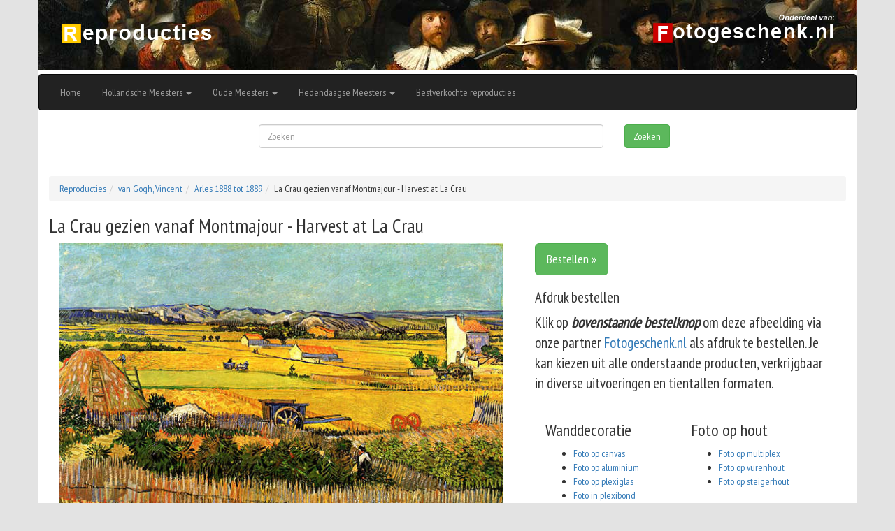

--- FILE ---
content_type: text/html; charset=UTF-8
request_url: https://www.reproducties-fotogeschenk.nl/van%20Gogh,%20Vincent/Arles%201888%20tot%201889/La%20Crau%20gezien%20vanaf%20Montmajour%20-%20Harvest%20at%20La%20Crau
body_size: 4470
content:
<!DOCTYPE html>
<html>
<head>
<title>La Crau gezien vanaf Montmajour - Harvest at La Crau</title>
	<meta charset="UTF-8">
	<meta name="viewport" content="width=device-width, initial-scale=1">
	<meta name="ROBOTS" content="INDEX, FOLLOW">
	<meta name="AUTHOR" content="Martijn Beks">
	<meta name="google-site-verification" content="vPvOrAruMHXzm__EqRK53WAJBdObSKTj5qRqJ2fpfQc">
    <meta name="description" content="1888, Vincent van Gogh">

	<link rel="shortcut icon" href="/images/favicon.ico">
	<link rel="canonical" href="/van%20Gogh,%20Vincent/Arles%201888%20tot%201889/La%20Crau%20gezien%20vanaf%20Montmajour%20-%20Harvest%20at%20La%20Crau">
		
	
	<link rel="stylesheet" href="https://maxcdn.bootstrapcdn.com/bootstrap/3.3.6/css/bootstrap.min.css">
	<link href='https://fonts.googleapis.com/css?family=PT+Sans+Narrow' rel='stylesheet' type='text/css'>
	<link href="/css/style.css" rel="stylesheet" />
</head>

<body>
<div class="container nopadding">
	<header>
	<div class="row">
		<div class="col-sm-6" id="logo">
			<a href="https://www.reproducties-fotogeschenk.nl/" title="Reproducties"></a>
		</div>
		
		<div class="col-sm-6 hidden-xs" id="logoftg">
			<a href="https://www.fotogeschenk.nl" title="Fotogeschenk.nl"></a>
		</div>
	</div>

    <nav class="navbar navbar-inverse">

		<div class="navbar-header">
      <button type="button" class="navbar-toggle collapsed" data-toggle="collapse" data-target="#navbarCollapse" aria-expanded="false">
        <span class="sr-only">Toggle navigation</span>
        <span class="icon-bar"></span>
        <span class="icon-bar"></span>
        <span class="icon-bar"></span>
      </button>
     
    </div>

        <div id="navbarCollapse" class="collapse navbar-collapse">

            <ul class="nav navbar-nav">

                <li><a href="https://www.reproducties-fotogeschenk.nl/" title="Reproducties">Home</a></li>

				<li class="dropdown">

                    <a data-toggle="dropdown" class="dropdown-toggle" href="#">Hollandsche Meesters  <b class="caret"></b></a>

                    <ul role="menu" class="dropdown-menu">
						
								<li><a href="https://www.reproducties-fotogeschenk.nl/Asselijn,%20Jan" title="Asselijn, Jan">Asselijn, Jan</a></li>	
		<li><a href="https://www.reproducties-fotogeschenk.nl/Bol,%20Ferdinand" title="Bol, Ferdinand">Bol, Ferdinand</a></li>	
		<li><a href="https://www.reproducties-fotogeschenk.nl/Bosch,%20Jeroen" title="Bosch, Jeroen">Bosch, Jeroen</a></li>	
		<li><a href="https://www.reproducties-fotogeschenk.nl/Claesz,%20Pieter" title="Claesz, Pieter">Claesz, Pieter</a></li>	
		<li><a href="https://www.reproducties-fotogeschenk.nl/de%20Heem,%20Jan%20Davidsz" title="de Heem, Jan Davidsz">de Heem, Jan Davidsz</a></li>	
		<li><a href="https://www.reproducties-fotogeschenk.nl/Flinck,%20Govert" title="Flinck, Govert">Flinck, Govert</a></li>	
		<li><a href="https://www.reproducties-fotogeschenk.nl/Hals,%20Frans" title="Hals, Frans">Hals, Frans</a></li>	
		<li><a href="https://www.reproducties-fotogeschenk.nl/Isra%C3%ABls,%20Jozef" title="Israëls, Jozef">Israëls, Jozef</a></li>	
		<li><a href="https://www.reproducties-fotogeschenk.nl/Mauve,%20Anton" title="Mauve, Anton">Mauve, Anton</a></li>	
		<li><a href="https://www.reproducties-fotogeschenk.nl/Mondriaan,%20Piet" title="Mondriaan, Piet">Mondriaan, Piet</a></li>	
		<li><a href="https://www.reproducties-fotogeschenk.nl/Potter,%20Paulus" title="Potter, Paulus">Potter, Paulus</a></li>	
		<li><a href="https://www.reproducties-fotogeschenk.nl/Rubens,%20Peter%20Paul" title="Rubens, Peter Paul">Rubens, Peter Paul</a></li>	
		<li><a href="https://www.reproducties-fotogeschenk.nl/Springer,%20Cornelis" title="Springer, Cornelis">Springer, Cornelis</a></li>	
		<li><a href="https://www.reproducties-fotogeschenk.nl/Steen,%20Jan" title="Steen, Jan">Steen, Jan</a></li>	
		<li><a href="https://www.reproducties-fotogeschenk.nl/Toorop,%20Jan" title="Toorop, Jan">Toorop, Jan</a></li>	
		<li><a href="https://www.reproducties-fotogeschenk.nl/van%20de%20Velde%20I,%20Willem" title="van de Velde I, Willem">van de Velde I, Willem</a></li>	
		<li><a href="https://www.reproducties-fotogeschenk.nl/van%20de%20Velde%20II,%20Willem" title="van de Velde II, Willem">van de Velde II, Willem</a></li>	
		<li><a href="https://www.reproducties-fotogeschenk.nl/van%20Gogh,%20Vincent" title="van Gogh, Vincent">van Gogh, Vincent</a></li>	
		<li><a href="https://www.reproducties-fotogeschenk.nl/van%20Rijn,%20Rembrandt" title="van Rijn, Rembrandt">van Rijn, Rembrandt</a></li>	
		<li><a href="https://www.reproducties-fotogeschenk.nl/Vermeer,%20Johannes" title="Vermeer, Johannes">Vermeer, Johannes</a></li>	
		<li><a href="https://www.reproducties-fotogeschenk.nl/Voerman,%20Jan" title="Voerman, Jan">Voerman, Jan</a></li>	
	
                       
                    </ul>

                </li>
                
                <li class="dropdown">

                    <a data-toggle="dropdown" class="dropdown-toggle" href="#">Oude Meesters <b class="caret"></b></a>

                    <ul role="menu" class="dropdown-menu">
						
								<li><a href="https://www.reproducties-fotogeschenk.nl/Botticelli,%20Sandro" title="Botticelli, Sandro">Botticelli, Sandro</a></li>	
		<li><a href="https://www.reproducties-fotogeschenk.nl/Bouguereau,%20William-Adolphe" title="Bouguereau, William-Adolphe">Bouguereau, William-Adolphe</a></li>	
		<li><a href="https://www.reproducties-fotogeschenk.nl/Breitner,%20George%20Hendrik" title="Breitner, George Hendrik">Breitner, George Hendrik</a></li>	
		<li><a href="https://www.reproducties-fotogeschenk.nl/Cezanne,%20Paul" title="Cezanne, Paul">Cezanne, Paul</a></li>	
		<li><a href="https://www.reproducties-fotogeschenk.nl/Costable,%20John" title="Costable, John">Costable, John</a></li>	
		<li><a href="https://www.reproducties-fotogeschenk.nl/da%20Vinci,%20Leonardo" title="da Vinci, Leonardo">da Vinci, Leonardo</a></li>	
		<li><a href="https://www.reproducties-fotogeschenk.nl/Degas,%20Edgar" title="Degas, Edgar">Degas, Edgar</a></li>	
		<li><a href="https://www.reproducties-fotogeschenk.nl/D%C3%BCrer,%20Albrecht" title="Dürer, Albrecht">Dürer, Albrecht</a></li>	
		<li><a href="https://www.reproducties-fotogeschenk.nl/Gauguin,%20Paul" title="Gauguin, Paul">Gauguin, Paul</a></li>	
		<li><a href="https://www.reproducties-fotogeschenk.nl/Klimt,%20Gustav" title="Klimt, Gustav">Klimt, Gustav</a></li>	
		<li><a href="https://www.reproducties-fotogeschenk.nl/Lautrec,%20Henri%20de%20Toulouse" title="Lautrec, Henri de Toulouse">Lautrec, Henri de Toulouse</a></li>	
		<li><a href="https://www.reproducties-fotogeschenk.nl/Liebermann,%20Max" title="Liebermann, Max">Liebermann, Max</a></li>	
		<li><a href="https://www.reproducties-fotogeschenk.nl/Lorrain,%20Claude" title="Lorrain, Claude">Lorrain, Claude</a></li>	
		<li><a href="https://www.reproducties-fotogeschenk.nl/Macke,%20August" title="Macke, August">Macke, August</a></li>	
		<li><a href="https://www.reproducties-fotogeschenk.nl/Marc,%20Franz" title="Marc, Franz">Marc, Franz</a></li>	
		<li><a href="https://www.reproducties-fotogeschenk.nl/Michelangelo,%20Buonarroti" title="Michelangelo, Buonarroti">Michelangelo, Buonarroti</a></li>	
		<li><a href="https://www.reproducties-fotogeschenk.nl/Monet,%20Claude" title="Monet, Claude">Monet, Claude</a></li>	
		<li><a href="https://www.reproducties-fotogeschenk.nl/Munch,%20Edvard" title="Munch, Edvard">Munch, Edvard</a></li>	
		<li><a href="https://www.reproducties-fotogeschenk.nl/Patinir,%20Joachim" title="Patinir, Joachim">Patinir, Joachim</a></li>	
		<li><a href="https://www.reproducties-fotogeschenk.nl/Poussin,%20Nicolas" title="Poussin, Nicolas">Poussin, Nicolas</a></li>	
		<li><a href="https://www.reproducties-fotogeschenk.nl/Renoir,%20Pierre-Auguste" title="Renoir, Pierre-Auguste">Renoir, Pierre-Auguste</a></li>	
		<li><a href="https://www.reproducties-fotogeschenk.nl/Sanzio,%20Rafa%C3%ABl" title="Sanzio, Rafaël">Sanzio, Rafaël</a></li>	
		<li><a href="https://www.reproducties-fotogeschenk.nl/Tissot,%20James" title="Tissot, James">Tissot, James</a></li>	
		<li><a href="https://www.reproducties-fotogeschenk.nl/Turner,%20William" title="Turner, William">Turner, William</a></li>	
	
                       
                    </ul>

                </li>
                
                
                <li class="dropdown">

                    <a data-toggle="dropdown" class="dropdown-toggle" href="#">Hedendaagse Meesters <b class="caret"></b></a>

                    <ul role="menu" class="dropdown-menu">
						
							
                       
                    </ul>

                </li>
                
                 <li><a href="https://www.reproducties-fotogeschenk.nl/bestverkochte-reproducties">Bestverkochte reproducties</a></li>
						
			
            </ul>

            
        </div>

    </nav>
	</header>
	
	<div class="row">
		<div class="col-md-6 col-md-offset-3 nonopadding" style="margin-bottom: 20px;">
            <form role="search" class="form-inline" action="https://www.reproducties-fotogeschenk.nl/zoeken" method="post">
				<div class="col-md-11 col-xs-8 nonopadding">
                    <input type="text" name="zoeken" placeholder="Zoeken" class="form-control" style="width:100%;">
				</div>
				<div class="col-md-1 col-xs-2 nonopadding">
					<button type="submit" class="btn btn-success">Zoeken</button>
				</div>
            </form>
        </div>
	</div>
	
	<div class="col-md-12">&nbsp;</div>
	
	
	</div>
	
	<div class="container nonopadding">

	<ol id="wo-breadcrumbs" class="breadcrumb" itemscope itemtype="http://schema.org/BreadcrumbList"><li itemprop="itemListElement" itemscope itemtype="http://schema.org/ListItem"><a href="/" itemprop="item"><span itemprop="name">Reproducties</span></a><meta itemprop="position" content="1" /><span class='separator'></span></li><li itemprop="itemListElement" itemscope itemtype="http://schema.org/ListItem"><a href="/van%20Gogh,%20Vincent" itemprop="item"><span itemprop="name">van Gogh, Vincent</span></a><meta itemprop="position" content="2" /><span class='separator'></span></li><li itemprop="itemListElement" itemscope itemtype="http://schema.org/ListItem"><a href="/van%20Gogh,%20Vincent/Arles%201888%20tot%201889" itemprop="item"><span itemprop="name">Arles 1888 tot 1889</span></a><meta itemprop="position" content="3" /><span class='separator'></span></li><li itemprop="itemListElement" itemscope itemtype="http://schema.org/ListItem"><span itemprop="name">La Crau gezien vanaf Montmajour - Harvest at La Crau</span><meta itemprop="item" content="/van%20Gogh,%20Vincent/Arles%201888%20tot%201889/La%20Crau%20gezien%20vanaf%20Montmajour%20-%20Harvest%20at%20La%20Crau" /><meta itemprop="position" content="4" /></li></ol>
	
	
	<h1>La Crau gezien vanaf Montmajour - Harvest at La Crau</h1>
	
		
	

	<div class="col-md-7">
		<img src="/reproducties/groot/377.jpg" alt="">
				<p>Vincent van Gogh was gefascineerd door het uitzicht vanaf de heuvel Montmajour vlakbij Arles. 'De charme die deze uitgestrekte landschappen voor mij hebben, is heel intens', schreef hij aan zijn broer Theo. 'Ik heb dan ook nergens last van gehad, ondanks de bijzonder vervelende omstandigheid van de mistral en de muggen. Als een uitzicht die kleine ongenoegens doet vergeten, dan moet het toch wel iets hebben.'</p>
			</div>
	
	<div class="col-md-5">
			<div class="col-md-12">
				<a href="https://www.fotogeschenk.nl/bestel/?action=add_repro&intFotoId=377" class="btn btn-success btn-lg" target="_self" id="bestel" rel="nofollow">Bestellen &raquo;</a>
			</div>
			

    <div id="bericht" class="col-md-12 alert alert-info fade in">


        <strong>Let op!</strong> Deze reproductie wordt nu ingeladen in ons bestelsysteem. Wach tot het inladen is voltooid en u een formaat kunt selecteren. Het inladen van het bestand kan vanwege hoge bestandsresoluties tientallen seconden in beslag nemen.

    </div>


			
			<div class="col-md-12">
				<h2>Afdruk bestellen</h2>
				<P class="lead">Klik op <strong><I>bovenstaande bestelknop</I></STRONG> om deze afbeelding via onze partner <a href="https://www.fotogeschenk.nl" target="_blank">Fotogeschenk.nl</a> als afdruk te bestellen.
					Je kan kiezen uit alle onderstaande producten, verkrijgbaar in diverse uitvoeringen en tientallen formaten.</P>
				
				
				
			
			<div class="col-md-6">	
			<h3>Wanddecoratie</h3>
			<ul>
				<li><a href="https://www.fotogeschenk.nl/wanddecoratie/foto-op-canvas/" target="_blank" title="Foto op canvas">Foto op canvas</a></li>
				<li><a href="https://www.fotogeschenk.nl/wanddecoratie/foto-op-aluminium/" target="_blank" title="Foto op aluminium">Foto op aluminium</a></li>
				<li><a href="https://www.fotogeschenk.nl/wanddecoratie/foto-op-plexiglas/" target="_blank" title="Foto op plexiglas">Foto op plexiglas</a></li>
				<li><a href="https://www.fotogeschenk.nl/wanddecoratie/foto-op-plexibond/" target="_blank" title="Foto in plexibond">Foto in plexibond</a></li>
				<li><a href="https://www.fotogeschenk.nl/wanddecoratie/foto-op-forex/" target="_blank" title="Foto op forex">Foto op forex</a></li>
				<li><a href="https://www.fotogeschenk.nl/vaklab/verlijmde-fotoafdrukken/">Verlijmde fotoafdrukken</a></li>
				<li><a href="https://www.fotogeschenk.nl/wanddecoratie/textielprint-in-wissellijst/" target="_blank" title="Fotodoek in wissellijst">Fotodoek in wissellijst</a></li>
				<li><a href="https://www.fotogeschenk.nl/wanddecoratie/wandtextiel/" target="_blank" title="Fotobehang-wandtextiel ">Fotobehang-wandtextiel </a></li>						
			</ul>
			
			<h3>Foto's afdrukken</h3>
			<ul>
				<li><a href="https://www.fotogeschenk.nl/fotos/foto-afdrukken/" target="_blank" title="Foto afdrukken">Foto afdrukken</a></li>
				<li><a href="https://www.fotogeschenk.nl/fotos/foto-vergroting/" target="_blank" title="Fotovergroting">Fotovergroting</a></li>
				<li><a href="https://www.fotogeschenk.nl/fotos/foto-sticker/" target="_blank" title="Fotosticker">Fotosticker</a></li>
				<li><a href="https://www.fotogeschenk.nl/fotos/poster/" target="_blank" title="Fotoposter">Fotoposter</a></li>
				<li><a href="https://www.fotogeschenk.nl/fotos/fineart-print/" target="_blank" title="Fineart print">Fineart print</a></li>
			</ul>
			
			<h3>Tuindecoratie</h3>
			<ul>
				<li><a href="https://www.fotogeschenk.nl/tuindecoratie/tuinposter/" target="_blank" title="Tuinposters">Tuinposters</a></li>
				<li><a href="https://www.fotogeschenk.nl/tuindecoratie/buiten-canvas/" target="_blank" title="Buiten canvas">Buiten canvas</a></li>
				<li><a href="https://www.fotogeschenk.nl/wanddecoratie/foto-op-aluminium/" target="_blank" title="Foto op aluminium">Foto op aluminium</a></li>
				<li><a href="https://www.fotogeschenk.nl/wanddecoratie/foto-op-plexiglas/" target="_blank" title="Foto op plexiglas">Foto op plexiglas</a></li>
				<li><a href="https://www.fotogeschenk.nl/foto-op-hout/steigerhout/" target="_blank" title="Foto op steigerhout">Foto op steigerhout</a></li>
			</ul>	
			</div>
		
			<div class="col-md-6">
			
			<h3>Foto op hout</h3>
			<ul>
				<li><a href="https://www.fotogeschenk.nl/foto-op-hout/multiplex/" target="_blank" title="Foto op multiplex">Foto op multiplex</a></li>
				<li><a href="https://www.fotogeschenk.nl/foto-op-hout/vurenhout/" target="_blank" title="Foto op vurenhout">Foto op vurenhout</a></li>
				<li><a href="https://www.fotogeschenk.nl/foto-op-hout/steigerhout/" target="_blank" title="Foto op steigerhout">Foto op steigerhout</a></li>
			</ul>
			
			
			<h3>Fotocadeaus</h3>
			<ul>
				<li><a href="https://www.fotogeschenk.nl/fotocadeaus/telefoonhoesjes/" target="_blank" title="Telefoonhoesjes">Telefoonhoesjes</a></li>
				<li><a href="https://www.fotogeschenk.nl/fotocadeaus/foto-puzzel/" target="_blank" title="Fotopuzzel">Fotopuzzel</a></li>
				<li><a href="https://www.fotogeschenk.nl/fotocadeaus/fotoblok/" target="_blank" title="Fotoblok">Fotoblok</a></li>
				<li><a href="https://www.fotogeschenk.nl/fotocadeaus/foto-op-tas/" target="_blank" title="Foto op tas">Foto op tas</a></li>
				<li><a href="https://www.fotogeschenk.nl/fotocadeaus/mok/" target="_blank" title="Mok">Mok</a></li>
				<li><a href="https://www.fotogeschenk.nl/fotocadeaus/onderzetters/" target="_blank" title="Onderzetters">Onderzetters</a></li>
				<li><a href="https://www.fotogeschenk.nl/fotocadeaus/placemat/" target="_blank" title="Placemat">Placemat</a></li>
				<li><a href="https://www.fotogeschenk.nl/fotocadeaus/muismat/" target="_blank" title="Muismat">Muismat</a></li>
			</ul>
		
		
			<h3>Vaklab</h3>
			<ul>
				<li><a href="https://www.fotogeschenk.nl/fotos/foto-vergroting/" target="_blank" title="Fotovergroting">Fotovergroting</a></li>
				<li><a href="https://www.fotogeschenk.nl/vaklab/verlijmde-fotoafdrukken/op-dibond/" target="_blank" title="Foto verlijmd op dibond">Foto verlijmd op dibond</a></li>
				<li><a href="https://www.fotogeschenk.nl/vaklab/verlijmde-fotoafdrukken/achter-plexiglas/" target="_blank" title="Foto verlijmd achter acrylaat">Foto verlijmd achter acrylaat</a></li>
				<li><a href="https://www.fotogeschenk.nl/vaklab/verlijmde-fotoafdrukken/op-aluminium/" target="_blank" title="Foto verlijmd op aluminium">Foto verlijmd op aluminium</a></li>
				<li><a href="https://www.fotogeschenk.nl/vaklab/verlijmde-fotoafdrukken/op-gatorfoam/" target="_blank" title="Foto verlijmd op gatorfoam">Foto verlijmd op gatorfoam</a></li>
				<li><a href="https://www.fotogeschenk.nl/vaklab/gevernist-canvas/" target="_blank" title="Gevernist canvas">Gevernist canvas</a></li>
				<li><a href="https://www.fotogeschenk.nl/fotos/fineart-print/" target="_blank" title="Fineart print">Fineart print</a></li>
				<li><a href="https://www.fotogeschenk.nl/fotocadeaus/fotoblok/" target="_blank" title="Fotoblok">Fotoblok</a></li>				
			</ul>
			</div>
			
		
		
			
		
		
			
		
			
		
				
			</div>
			
	</div>
	
	


	
	
	
	<div class="clearfix visible-sm visible-xs"></div>
	<footer class="col-md-12">
		<span itemscope itemtype="http://data-vocabulary.org/Organization"> 
		<span class="titel_h2" itemprop="name">Fotogeschenk-reproducties.nl</span><br>
		is onderdeel van <a href="https://www.fotogeschenk.nl" target="_blank" id="logoftgklein"></a><br>	
		<span itemprop="address" itemscope itemtype="http://data-vocabulary.org/Address">
			<span itemprop="street-address">Keizersgracht 391 A</span><br>
			<span itemprop="postal-code">1016 EJ</span> <span itemprop="locality">Amsterdam</span><br>
			<strong>All&eacute;&eacute;n kantoor. Bezoek op afspraak.</strong><br>
			<a href="tel://0031-20-820-8785" itemprop="tel" rel="nofollow">020 - 820 87 85</a><br>
			<a href="&#x6d;&#00097;&#x69;&#x6c;&#x74;&#111;&#58;&#105;&#000110;&#000102;&#000111;&#x40;&#x66;&#x6f;&#116;&#x6f;&#x67;&#000101;&#x73;&#00099;&#x68;&#x65;&#x6e;&#107;&#x2e;&#x6e;&#x6c;" rel="nofollow">&#105;&#000110;&#x66;&#111;&#64;&#x66;&#x6f;&#x74;&#000111;&#x67;&#101;&#x73;&#x63;&#x68;&#101;&#x6e;&#000107;&#x2e;&#x6e;&#x6c;</a>
		</span>
		</span>
	</footer>
	
	
	
</div>	
<script src="https://ajax.googleapis.com/ajax/libs/jquery/1.11.3/jquery.min.js"></script>
<script src="https://maxcdn.bootstrapcdn.com/bootstrap/3.3.6/js/bootstrap.min.js"></script>

<script src="https://use.fontawesome.com/f3478e8d68.js"></script>
<script src="/js/loadingoverlay.min.js"></script>

	<script type="text/javascript">
function wachtscherm(){
	$.LoadingOverlay("show", {
	    color       : "rgba(255, 255, 255, 0.8)",
	    image       : "",
	    fontawesome : "fa fa-cog fa-spin fa-3x fa-fw"
	});
}
    $(document).ready(function(){
		$("#bericht").hide();

        $("#bestel").click(function(){
			wachtscherm();
			$("#bericht").show();

        });

    });  

    </script>
<img src="https://www.fotogeschenk.nl/cookies.php?utm_source=&utm_medium=&utm_content=&utm_campaign=" style="display:none;">
</body>
</html>


--- FILE ---
content_type: text/css
request_url: https://www.reproducties-fotogeschenk.nl/css/style.css
body_size: 268
content:

body{ background-color:#e3e3e3; color:#333;font-family: 'PT Sans Narrow', sans-serif;}
.container{ background-color:#ffffff;}
img{ max-width:100%;}

h1{ font-size:2em;}
h2,.titel_h2{ font-size:1.5em;}
a h2{ font-size:1.2em;}

header{	background:url("../images/header.jpg") no-repeat 0 0;}
.nopadding {
   padding: 0 !important;
}

.navbar{ margin-top:10px;}
#logo a{
	background:url("../images/fotogeschenk-reproducties.png") no-repeat 0 0;
	width:366px;
	height:32px;
	display:block;
	margin:32px;
}
#logoftg a{
	background:url("../images/fotogeschenk.png") no-repeat 0 0;
	width:260px;
	height:42px;
	display:block;
	margin:20px 32px 0 0;
	float:right;
}
#logoftgklein{
	background:url("../images/fotogeschenk-klein.png") no-repeat 0 0;
	width:100px;
	height:14px;
	display:block;
	float:right;
	margin:4px 0 0 4px;
}
footer{text-align:right; margin:30px 0; display:block; float:left;}

/*label{ padding:0 40px 0 0;}*/
label{width:120px;}

.backofficeform input[type=text],.backofficeform input[type=textarea]{ width:100%;}

#bericht{ margin-top:10px;}
